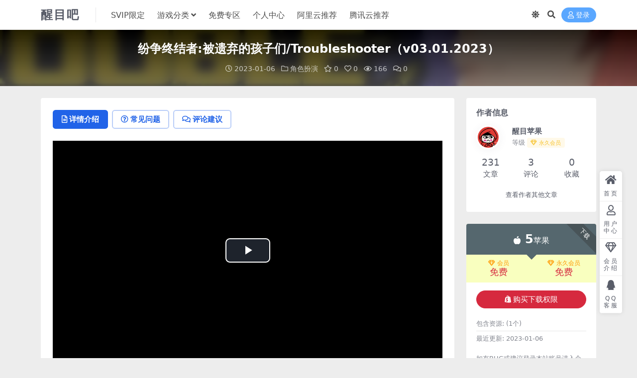

--- FILE ---
content_type: text/html; charset=UTF-8
request_url: https://www.tlapple.com/476.html
body_size: 14546
content:
<!DOCTYPE html>
<html lang="zh-Hans" data-bs-theme="light">
<head>
	<meta http-equiv="Content-Type" content="text/html; charset=UTF-8">
	<meta name="viewport" content="width=device-width, initial-scale=1">
	<link rel="profile" href="https://gmpg.org/xfn/11">
	<title>纷争终结者:被遗弃的孩子们/Troubleshooter（v03.01.2023）_醒目吧</title>
<meta name='robots' content='max-image-preview:large' />
<meta name="keywords" content="纷争终结者:被遗弃的孩子们,角色扮演,">
<meta name="description" content="&nbsp; Troubleshooter是一款SRPG游戏。游戏的背景是一座缥缈的自由之城——巴赫拉。你将扮演阿尔伯斯，和同事们携手解决城里各种各样的犯罪案件。在传统回合制游戏的基础上，它把策略性和人物养成要素加以融合，给你带来一种全新的">
<link href="https://www.tlapple.com/wp-content/themes/ripro-v2/assets/img/favicon.png" rel="icon">
<style id='wp-img-auto-sizes-contain-inline-css'>
img:is([sizes=auto i],[sizes^="auto," i]){contain-intrinsic-size:3000px 1500px}
/*# sourceURL=wp-img-auto-sizes-contain-inline-css */
</style>
<link rel='stylesheet' id='smartideo_css-css' href='https://www.tlapple.com/wp-content/plugins/smartideo/static/smartideo.css?ver=2.8.1' media='screen' />
<link rel='stylesheet' id='csf-fa5-css' href='https://www.tlapple.com/wp-content/themes/ripro-v5/assets/css/font-awesome/css/all.min.css?ver=5.15.4' media='all' />
<link rel='stylesheet' id='csf-fa5-v4-shims-css' href='https://www.tlapple.com/wp-content/themes/ripro-v5/assets/css/font-awesome/css/v4-shims.min.css?ver=5.15.4' media='all' />
<link rel='stylesheet' id='main-css' href='https://www.tlapple.com/wp-content/themes/ripro-v5/assets/css/main.min.css?ver=9.4' media='all' />
<link rel='stylesheet' id='video-css-css' href='https://www.tlapple.com/wp-content/themes/ripro-v5/assets/css/video-js/video-js.min.css?ver=8.0.4' media='all' />
<script src="https://www.tlapple.com/wp-content/themes/ripro-v5/assets/js/jquery.min.js?ver=3.6.0" id="jquery-js"></script>
<link rel="canonical" href="https://www.tlapple.com/476.html" />
<link rel='shortlink' href='https://www.tlapple.com/?p=476' />
<meta name="generator" content="Site Kit by Google 1.166.0" /><style type="text/css">.heading{width:5苹果;}.heading{width:0.N折;}.heading{width:0个;}</style><style id='wp-block-heading-inline-css'>
h1:where(.wp-block-heading).has-background,h2:where(.wp-block-heading).has-background,h3:where(.wp-block-heading).has-background,h4:where(.wp-block-heading).has-background,h5:where(.wp-block-heading).has-background,h6:where(.wp-block-heading).has-background{padding:1.25em 2.375em}h1.has-text-align-left[style*=writing-mode]:where([style*=vertical-lr]),h1.has-text-align-right[style*=writing-mode]:where([style*=vertical-rl]),h2.has-text-align-left[style*=writing-mode]:where([style*=vertical-lr]),h2.has-text-align-right[style*=writing-mode]:where([style*=vertical-rl]),h3.has-text-align-left[style*=writing-mode]:where([style*=vertical-lr]),h3.has-text-align-right[style*=writing-mode]:where([style*=vertical-rl]),h4.has-text-align-left[style*=writing-mode]:where([style*=vertical-lr]),h4.has-text-align-right[style*=writing-mode]:where([style*=vertical-rl]),h5.has-text-align-left[style*=writing-mode]:where([style*=vertical-lr]),h5.has-text-align-right[style*=writing-mode]:where([style*=vertical-rl]),h6.has-text-align-left[style*=writing-mode]:where([style*=vertical-lr]),h6.has-text-align-right[style*=writing-mode]:where([style*=vertical-rl]){rotate:180deg}
/*# sourceURL=https://www.tlapple.com/wp-includes/blocks/heading/style.min.css */
</style>
<style id='wp-block-latest-comments-inline-css'>
ol.wp-block-latest-comments{box-sizing:border-box;margin-left:0}:where(.wp-block-latest-comments:not([style*=line-height] .wp-block-latest-comments__comment)){line-height:1.1}:where(.wp-block-latest-comments:not([style*=line-height] .wp-block-latest-comments__comment-excerpt p)){line-height:1.8}.has-dates :where(.wp-block-latest-comments:not([style*=line-height])),.has-excerpts :where(.wp-block-latest-comments:not([style*=line-height])){line-height:1.5}.wp-block-latest-comments .wp-block-latest-comments{padding-left:0}.wp-block-latest-comments__comment{list-style:none;margin-bottom:1em}.has-avatars .wp-block-latest-comments__comment{list-style:none;min-height:2.25em}.has-avatars .wp-block-latest-comments__comment .wp-block-latest-comments__comment-excerpt,.has-avatars .wp-block-latest-comments__comment .wp-block-latest-comments__comment-meta{margin-left:3.25em}.wp-block-latest-comments__comment-excerpt p{font-size:.875em;margin:.36em 0 1.4em}.wp-block-latest-comments__comment-date{display:block;font-size:.75em}.wp-block-latest-comments .avatar,.wp-block-latest-comments__comment-avatar{border-radius:1.5em;display:block;float:left;height:2.5em;margin-right:.75em;width:2.5em}.wp-block-latest-comments[class*=-font-size] a,.wp-block-latest-comments[style*=font-size] a{font-size:inherit}
/*# sourceURL=https://www.tlapple.com/wp-includes/blocks/latest-comments/style.min.css */
</style>
<style id='wp-block-latest-posts-inline-css'>
.wp-block-latest-posts{box-sizing:border-box}.wp-block-latest-posts.alignleft{margin-right:2em}.wp-block-latest-posts.alignright{margin-left:2em}.wp-block-latest-posts.wp-block-latest-posts__list{list-style:none}.wp-block-latest-posts.wp-block-latest-posts__list li{clear:both;overflow-wrap:break-word}.wp-block-latest-posts.is-grid{display:flex;flex-wrap:wrap}.wp-block-latest-posts.is-grid li{margin:0 1.25em 1.25em 0;width:100%}@media (min-width:600px){.wp-block-latest-posts.columns-2 li{width:calc(50% - .625em)}.wp-block-latest-posts.columns-2 li:nth-child(2n){margin-right:0}.wp-block-latest-posts.columns-3 li{width:calc(33.33333% - .83333em)}.wp-block-latest-posts.columns-3 li:nth-child(3n){margin-right:0}.wp-block-latest-posts.columns-4 li{width:calc(25% - .9375em)}.wp-block-latest-posts.columns-4 li:nth-child(4n){margin-right:0}.wp-block-latest-posts.columns-5 li{width:calc(20% - 1em)}.wp-block-latest-posts.columns-5 li:nth-child(5n){margin-right:0}.wp-block-latest-posts.columns-6 li{width:calc(16.66667% - 1.04167em)}.wp-block-latest-posts.columns-6 li:nth-child(6n){margin-right:0}}:root :where(.wp-block-latest-posts.is-grid){padding:0}:root :where(.wp-block-latest-posts.wp-block-latest-posts__list){padding-left:0}.wp-block-latest-posts__post-author,.wp-block-latest-posts__post-date{display:block;font-size:.8125em}.wp-block-latest-posts__post-excerpt,.wp-block-latest-posts__post-full-content{margin-bottom:1em;margin-top:.5em}.wp-block-latest-posts__featured-image a{display:inline-block}.wp-block-latest-posts__featured-image img{height:auto;max-width:100%;width:auto}.wp-block-latest-posts__featured-image.alignleft{float:left;margin-right:1em}.wp-block-latest-posts__featured-image.alignright{float:right;margin-left:1em}.wp-block-latest-posts__featured-image.aligncenter{margin-bottom:1em;text-align:center}
/*# sourceURL=https://www.tlapple.com/wp-includes/blocks/latest-posts/style.min.css */
</style>
<style id='wp-block-group-inline-css'>
.wp-block-group{box-sizing:border-box}:where(.wp-block-group.wp-block-group-is-layout-constrained){position:relative}
/*# sourceURL=https://www.tlapple.com/wp-includes/blocks/group/style.min.css */
</style>
</head>

<body class="wp-singular post-template-default single single-post postid-476 single-format-standard wp-theme-ripro-v5">


<header class="site-header">

    <div class="container"> <!-- container-fluid px-lg-5 -->
	    <div class="navbar">
	      <!-- logo -->
	      <div class="logo-wrapper">
<a rel="nofollow noopener noreferrer" href="https://www.tlapple.com/"><span class="logo text">醒目吧</span></a></div>

	      <div class="sep"></div>
	      
	      <nav class="main-menu d-none d-lg-block">
	        <ul id="header-navbar" class="nav-list"><li class="menu-item"><a href="https://www.tlapple.com/svipxd">SVIP限定</a></li>
<li class="menu-item menu-item-has-children"><a href="https://www.tlapple.com/yxfl">游戏分类</a>
<ul class="sub-menu">
	<li class="menu-item"><a href="https://www.tlapple.com/yxfl/dzyx">动作游戏</a></li>
	<li class="menu-item"><a href="https://www.tlapple.com/yxfl/sjyx">射击游戏</a></li>
	<li class="menu-item"><a href="https://www.tlapple.com/yxfl/dmsj">弹幕射击</a></li>
	<li class="menu-item"><a href="https://www.tlapple.com/yxfl/tyjj">体育竞技</a></li>
	<li class="menu-item"><a href="https://www.tlapple.com/yxfl/ktka">卡通可爱</a></li>
	<li class="menu-item"><a href="https://www.tlapple.com/yxfl/scmx">生存冒险</a></li>
	<li class="menu-item"><a href="https://www.tlapple.com/yxfl/ylyx">音乐游戏</a></li>
	<li class="menu-item"><a href="https://www.tlapple.com/yxfl/clyx">策略游戏</a></li>
	<li class="menu-item"><a href="https://www.tlapple.com/yxfl/xxyz">休闲益智</a></li>
	<li class="menu-item"><a href="https://www.tlapple.com/yxfl/dzmx">动作冒险</a></li>
	<li class="menu-item"><a href="https://www.tlapple.com/yxfl/kbmx">恐怖冒险</a></li>
	<li class="menu-item"><a href="https://www.tlapple.com/yxfl/wzyx">文字游戏</a></li>
	<li class="menu-item"><a href="https://www.tlapple.com/yxfl/mxjm">冒险解谜</a></li>
	<li class="menu-item"><a href="https://www.tlapple.com/yxfl/scjj">赛车竞技</a></li>
	<li class="menu-item"><a href="https://www.tlapple.com/yxfl/mnjy">模拟经营</a></li>
	<li class="menu-item"><a href="https://www.tlapple.com/yxfl/jszl">即时战略</a></li>
	<li class="menu-item"><a href="https://www.tlapple.com/yxfl/jsby">角色扮演</a></li>
	<li class="menu-item"><a href="https://www.tlapple.com/yxfl/gdyx">格斗游戏</a></li>
</ul>
</li>
<li class="menu-item"><a href="https://www.tlapple.com/mfzq">免费专区</a></li>
<li class="menu-item"><a href="https://www.tlapple.com/user">个人中心</a></li>
<li class="menu-item"><a href="https://www.aliyun.com/daily-act/ecs/activity_selection?userCode=740jxa1d">阿里云推荐</a></li>
<li class="menu-item"><a href="https://cloud.tencent.com/act/cps/redirect?redirect=2446&#038;cps_key=3cdbab63dea5b5f22c54f7097c384a56&#038;from=console">腾讯云推荐</a></li>
</ul>	      </nav>
	      
	      <div class="actions">
	        

	<span class="action-btn toggle-color" rel="nofollow noopener noreferrer">
		<span title="亮色模式" data-mod="light" class=" show"><i class="fas fa-sun"></i></span>
		<span title="深色模式" data-mod="dark" class=""><i class="fas fa-moon"></i></span>
	</span>

	<span class="action-btn toggle-search" rel="nofollow noopener noreferrer" title="站内搜索"><i class="fas fa-search"></i></span>




	<a class="action-btn login-btn btn-sm btn" rel="nofollow noopener noreferrer" href="https://www.tlapple.com/login?redirect_to=https%3A%2F%2Fwww.tlapple.com%2F476.html"><i class="far fa-user me-1"></i>登录</a>


	        <div class="burger d-flex d-lg-none"><i class="fas fa-bars"></i></div>
	      </div>

	      	      <div class="navbar-search">
<div class="search-form">
    <form method="get" action="https://www.tlapple.com/">
                    <div class="search-select">
                <select  name='cat' id='cat-search-select-7' class='form-select'>
	<option value=''>全站</option>
	<option class="level-0" value="7">免费专区</option>
	<option class="level-0" value="6">游戏分类</option>
	<option class="level-0" value="5">SVIP限定</option>
	<option class="level-0" value="1">未分类</option>
</select>
            </div>
        
        <div class="search-fields">
          <input type="text" class="" placeholder="输入关键词 回车..." autocomplete="off" value="" name="s" required="required">
          <button title="点击搜索" type="submit"><i class="fas fa-search"></i></button>
      </div>
  </form>
</div>
</div>
		  	      
	    </div>
    </div>

</header>

<div class="header-gap"></div>


<!-- **************** MAIN CONTENT START **************** -->
<main>
	


<div class="archive-hero post-hero text-center">
    <div class="archive-hero-bg lazy" data-bg="https://www.tlapple.com/wp-content/uploads/2023/01/1672968344-099fb995346f31c-300x200.jpg"></div>
    <div class="container py-3 py-md-4">
    	<div class="article-header mb-0">
			<h1 class="post-title mb-2 mb-lg-3">纷争终结者:被遗弃的孩子们/Troubleshooter（v03.01.2023）</h1>			<div class="article-meta">
					<span class="meta-date"><i class="far fa-clock me-1"></i>2023-01-06</span>

	<span class="meta-cat-dot"><i class="far fa-folder me-1"></i><a href="https://www.tlapple.com/yxfl/jsby">角色扮演</a></span>

	<span class="meta-fav d-none d-md-inline-block"><i class="far fa-star me-1"></i>0</span>

	<span class="meta-likes d-none d-md-inline-block"><i class="far fa-heart me-1"></i>0</span>

	<span class="meta-views"><i class="far fa-eye me-1"></i>166</span>

	<span class="meta-comment"><a href="https://www.tlapple.com/476.html#comments"><i class="far fa-comments me-1"></i>0</a></span>


	<span class="meta-edit"></span></span>
			</div>
		</div>
    </div>
</div>

<div class="container mt-2 mt-sm-4">
	<div class="row g-2 g-md-3 g-lg-4">

		<div class="content-wrapper col-md-12 col-lg-9" data-sticky-content>
			<div class="card">

				
				
				
				

<div class="single-content-nav">
  <ul class="nav nav-pills" id="pills-tab" role="tablist">

    <li class="nav-item" role="presentation">
      <a class="nav-link active" id="pills-details-tab" data-toggle="pill" href="#pills-details" role="tab" aria-controls="pills-details" aria-selected="true"><i class="far fa-file-alt me-1"></i>详情介绍</a>
    </li>

        <li class="nav-item" role="presentation">
      <a class="nav-link" id="pills-faq-tab" data-toggle="pill" href="#pills-faq" role="tab" aria-controls="pills-faq" aria-selected="false"><i class="far fa-question-circle me-1"></i>常见问题</a>
    </li>
    
        <li class="nav-item" role="presentation">
      <a class="nav-link" id="pills-comments-tab" data-toggle="pill" href="#pills-comments" role="tab" aria-controls="pills-comments" aria-selected="false"><i class="fa fa-comments-o me-1"></i>评论建议</a>
    </li>
        
  </ul>
</div>


<div class="tab-content" id="pills-tabContent">
	<div class="tab-pane fade show active" id="pills-details" role="tabpanel" aria-labelledby="pills-details-tab">
		
		<article class="post-content post-476 post type-post status-publish format-standard has-post-thumbnail hentry category-jsby tag-245" >
			
<div class="ri-video-shortcode">
	<video class="video-js vjs-16-9"  controls data-setup="{}" oncontextmenu="return false;">
		<source src="https://media.st.dl.eccdnx.com/steam/apps/256704850/movie480.webm?t=1514697825" type="">
	</video>
	<div class="video-js-logo"><img decoding="async" src=""></div>
</div>


<p>&nbsp;</p>
<p>Troubleshooter是一款SRPG游戏。游戏的背景是一座缥缈的自由之城——巴赫拉。你将扮演阿尔伯斯，和同事们携手解决城里各种各样的犯罪案件。在传统回合制游戏的基础上，它把策略性和人物养成要素加以融合，给你带来一种全新的游戏体验<br />
<a href="https://media.st.dl.pinyuncloud.com/steamcommunity/public/images/clans/31614849/2484101463a5b4fe947ad885b7b589734f68f87b_400x225.jpg"><img decoding="async" src="https://media.st.dl.pinyuncloud.com/steamcommunity/public/images/clans/31614849/2484101463a5b4fe947ad885b7b589734f68f87b_400x225.jpg" alt="" /></a><br />
纷争终结者: 被遗弃的孩子们以回合战棋的 SRPG游戏，纷争终结者的背景下进行的第一个故事。<br />
<a href="https://media.st.dl.eccdnx.com/steam/apps/470310/header.jpg?t=1580378875"><img decoding="async" src="https://media.st.dl.eccdnx.com/steam/apps/470310/header.jpg?t=1580378875" alt="" /></a></p>
<p>名称: 纷争终结者: 被遗弃的孩子们<br />
类型: 休闲, 独立, 角色扮演, 策略<br />
开发商: Dandylion<br />
发行商: Dandylion<br />
系列: TROUBLESHOOTER<br />
发行日期: 2020年4月23日<br />
最低配置:<br />
操作系统: 64-bit Windows 7 SP 1, Windows 8.1, Windows 10<br />
处理器: Intel Core i3 3220 @ 3.3 GHz, AMD FX 4300 @ 3.8 GHz or higher<br />
内存: 8 GB RAM<br />
显卡: NVIDIA Geforce GTX 650 with 1 GB VRAM or AMD Radeon HD 7750 with 1 GB VRAM or better<br />
DirectX 版本: 11<br />
存储空间: 需要 6 GB 可用空间</p>
<p><a href="https://media.st.dl.eccdnx.com/steam/apps/470310/ss_6cea17d8b7f3dac234e1c6eeb67f17e236f15220.1920x1080.jpg?t=1580378875"><img decoding="async" src="https://media.st.dl.eccdnx.com/steam/apps/470310/ss_6cea17d8b7f3dac234e1c6eeb67f17e236f15220.1920x1080.jpg?t=1580378875" alt="" /></a><br />
<a href="https://media.st.dl.eccdnx.com/steam/apps/470310/ss_1500633504474b975f5687ee50909540fea775a5.1920x1080.jpg?t=1580378875"><img decoding="async" src="https://media.st.dl.eccdnx.com/steam/apps/470310/ss_1500633504474b975f5687ee50909540fea775a5.1920x1080.jpg?t=1580378875" alt="" /></a><br />
<a href="https://media.st.dl.eccdnx.com/steam/apps/470310/ss_5baac199abb3bcf3422d09af12e0c0b33f6a3b8d.1920x1080.jpg?t=1580378875"><img decoding="async" src="https://media.st.dl.eccdnx.com/steam/apps/470310/ss_5baac199abb3bcf3422d09af12e0c0b33f6a3b8d.1920x1080.jpg?t=1580378875" alt="" /></a><br />
<a href="https://media.st.dl.eccdnx.com/steam/apps/470310/ss_e229454d8dafd500ca1a545918923a4fec3aeca0.1920x1080.jpg?t=1580378875"><img decoding="async" src="https://media.st.dl.eccdnx.com/steam/apps/470310/ss_e229454d8dafd500ca1a545918923a4fec3aeca0.1920x1080.jpg?t=1580378875" alt="" /></a></p>

			<div class="entry-copyright">
	<i class="fas fa-info-circle me-1"></i>声明:本站所有游戏来源于互联网!若侵犯到您的权益,请联系站长,我们将及时处理。 若您需要使用非免费的软件或服务,请购买正版授权并合法使用。</div>
		</article>

		
		
<div class="entry-tags">
	<i class="fas fa-tags me-1"></i>
			<a href="https://www.tlapple.com/tag/%e7%ba%b7%e4%ba%89%e7%bb%88%e7%bb%93%e8%80%85%e8%a2%ab%e9%81%97%e5%bc%83%e7%9a%84%e5%ad%a9%e5%ad%90%e4%bb%ac" rel="tag">纷争终结者:被遗弃的孩子们</a>
	</div>
		
<div class="entry-social">

	<div class="row mt-2 mt-lg-3">
		
		<div class="col">
						<a class="share-author" href="https://www.tlapple.com/author/0a5236afccc55ee9">
				<div class="avatar me-1"><img class="avatar-img rounded-circle border border-white border-3 shadow" src="//www.tlapple.com/wp-content/uploads/1234/01/1670344963-bb9d68cb6ba135e.png" alt="">
				</div>醒目苹果            </a>
            		</div>

		<div class="col-auto">
			
						<a class="btn btn-sm btn-info-soft post-share-btn" href="javascript:void(0);"><i class="fas fa-share-alt me-1"></i>分享</a>
			
						<a class="btn btn-sm btn-success-soft post-fav-btn" href="javascript:void(0);" data-is="1"><i class="far fa-star me-1"></i></i>收藏</a>
			
						<a class="btn btn-sm btn-danger-soft post-like-btn" href="javascript:void(0);" data-text="已点赞"><i class="far fa-heart me-1"></i>点赞(<span class="count">0</span>)</a>
			
		</div>
	</div>

</div>	</div>


		<div class="tab-pane fade" id="pills-faq" role="tabpanel" aria-labelledby="pills-faq-tab">
	
	    <ol class="list-group list-group-numbered">
		  		  	<li class="list-group-item list-group-item-info d-flex justify-content-between align-items-start">
			    <div class="ms-2 me-auto">
			      <div class="fw-bold">免费下载或者VIP会员资源能否直接商用？</div>
			      <div class="text-muted">本站所有资源版权均属于原作者所有，这里所提供资源均只能用于参考学习用，请勿直接商用。若由于商用引起版权纠纷，一切责任均由使用者承担。更多说明请参考 VIP介绍。</div>
			    </div>
			</li>
	    		  	<li class="list-group-item list-group-item-info d-flex justify-content-between align-items-start">
			    <div class="ms-2 me-auto">
			      <div class="fw-bold">提示下载完但解压或打开不了？</div>
			      <div class="text-muted">最常见的情况是下载不完整: 可对比下载完压缩包的与网盘上的容量，若小于网盘提示的容量则是这个原因。这是浏览器下载的bug，建议用百度网盘软件或迅雷下载。 若排除这种情况，可在对应资源底部留言，或联络我们。</div>
			    </div>
			</li>
	    		  	<li class="list-group-item list-group-item-info d-flex justify-content-between align-items-start">
			    <div class="ms-2 me-auto">
			      <div class="fw-bold">找不到素材资源介绍文章里的示例图片？</div>
			      <div class="text-muted">对于会员专享、整站源码、程序插件、网站模板、网页模版等类型的素材，文章内用于介绍的图片通常并不包含在对应可供下载素材包内。这些相关商业图片需另外购买，且本站不负责(也没有办法)找到出处。 同样地一些字体文件也是这种情况，但部分素材会在素材包内有一份字体下载链接清单。</div>
			    </div>
			</li>
	    		  	<li class="list-group-item list-group-item-info d-flex justify-content-between align-items-start">
			    <div class="ms-2 me-auto">
			      <div class="fw-bold">付款后无法显示下载地址或者无法查看内容？</div>
			      <div class="text-muted">如果您已经成功付款但是网站没有弹出成功提示，请联系站长提供付款信息为您处理</div>
			    </div>
			</li>
	    		  	<li class="list-group-item list-group-item-info d-flex justify-content-between align-items-start">
			    <div class="ms-2 me-auto">
			      <div class="fw-bold">购买该资源后，可以退款吗？</div>
			      <div class="text-muted">源码素材属于虚拟商品，具有可复制性，可传播性，一旦授予，不接受任何形式的退款、换货要求。请您在购买获取之前确认好 是您所需要的资源</div>
			    </div>
			</li>
	    		</ol>

	</div>
	
		<div class="tab-pane fade" id="pills-comments" role="tabpanel" aria-labelledby="pills-comments-tab">
	
<div id="comments" class="entry-comments">
	

	<h2 class="comments-title"><i class="fas fa-comment-dots me-1"></i>评论(0)</h2>

		<div id="respond" class="comment-respond">
		<h3 id="reply-title" class="comment-reply-title">提示：请文明发言 <small><a rel="nofollow" id="cancel-comment-reply-link" href="/476.html#respond" style="display:none;">取消回复</a></small></h3><div class="d-flex align-content-center justify-content-center"><a rel="nofollow noopener noreferrer" href="https://www.tlapple.com/login?redirect_to=https%3A%2F%2Fwww.tlapple.com%2F476.html" class="login-btn btn btn-sm btn-dark px-4 rounded-pill mb-5"><i class="far fa-user me-1"></i>登录后评论</a></div>	</div><!-- #respond -->
	


	

</div>
	</div>
	
</div>


			</div>
			
			

<div class="entry-navigation">
    <div class="row g-3">
                <div class="col-lg-6 col-12">
            <a class="entry-page-prev" href="https://www.tlapple.com/473.html" title="东方平野孤鸿-鸿野至宝版（Build.10253307-奇观）">
                <div class="entry-page-icon"><i class="fas fa-arrow-left"></i></div>
                <div class="entry-page-info">
                    <span class="d-block rnav">上一篇</span>
                    <div class="title">东方平野孤鸿-鸿野至宝版（Build.10253307-奇观）</div>
                </div>
            </a>
        </div>
                        <div class="col-lg-6 col-12">
            <a class="entry-page-next" href="https://www.tlapple.com/479.html" title="原神3.4版本前瞻特兑换码">
                <div class="entry-page-info">
                    <span class="d-block rnav">下一篇</span>
                    <div class="title">原神3.4版本前瞻特兑换码</div>
                </div>
                <div class="entry-page-icon"><i class="fas fa-arrow-right"></i></div>
            </a>
        </div>
            </div>
</div>			
			
<div class="related-posts">
   <h2 class="related-posts-title"><i class="fab fa-hive me-1"></i>相关文章</h2>
   <div class="row g-2 g-md-3 row-cols-2 row-cols-md-3 row-cols-lg-4">
    

	<div class="col">
		<article class="post-item item-grid">

			<div class="tips-badge position-absolute top-0 start-0 z-1 m-2">
				
								<div class="badge bg-warning bg-opacity-75">VIP</div>
				
			</div>
			

<div class="entry-media ratio ratio-3x2">
	<a target="_blank" class="media-img lazy bg-cover bg-center" href="https://www.tlapple.com/348.html" title="最终幻想7：核心危机/Crisis Core – Final Fantasy VII" data-bg="https://www.tlapple.com/wp-content/uploads/2022/12/1671206660-099fb995346f31c-300x200.jpg">

		
		<!-- 音视频缩略图 -->
		
	</a>
</div>			<div class="entry-wrapper">
									<div class="entry-cat-dot"><a href="https://www.tlapple.com/yxfl/jsby">角色扮演</a></div>
				
				<h2 class="entry-title">
					<a target="_blank" href="https://www.tlapple.com/348.html" title="最终幻想7：核心危机/Crisis Core – Final Fantasy VII">最终幻想7：核心危机/Crisis Core – Final Fantasy VII</a>
				</h2>

									<div class="entry-desc">讲述《FINAL FANTASY VII》前传故事的《CRISIS CORE -...</div>
				
				
<div class="entry-meta">

		<span class="meta-date"><i class="far fa-clock me-1"></i><time class="pub-date" datetime="2022-12-17T00:05:08+08:00">3 年前</time></span>
	
		<span class="meta-likes d-none d-md-inline-block"><i class="far fa-heart me-1"></i>0</span>
	
		<span class="meta-fav d-none d-md-inline-block"><i class="far fa-star me-1"></i>0</span>
	
		<span class="meta-views"><i class="far fa-eye me-1"></i>75</span>
	
		<span class="meta-price"><i class="fas fa-apple-alt me-1"></i>7</span>
	
</div>			</div>
		</article>
	</div>



	<div class="col">
		<article class="post-item item-grid">

			<div class="tips-badge position-absolute top-0 start-0 z-1 m-2">
				
								<div class="badge bg-warning bg-opacity-75">VIP</div>
				
			</div>
			

<div class="entry-media ratio ratio-3x2">
	<a target="_blank" class="media-img lazy bg-cover bg-center" href="https://www.tlapple.com/396.html" title="探索者：生存/The Seekers Survival" data-bg="https://www.tlapple.com/wp-content/uploads/2022/12/1671673528-099fb995346f31c-300x200.jpg">

		
		<!-- 音视频缩略图 -->
		
	</a>
</div>			<div class="entry-wrapper">
									<div class="entry-cat-dot"><a href="https://www.tlapple.com/yxfl/jsby">角色扮演</a></div>
				
				<h2 class="entry-title">
					<a target="_blank" href="https://www.tlapple.com/396.html" title="探索者：生存/The Seekers Survival">探索者：生存/The Seekers Survival</a>
				</h2>

									<div class="entry-desc">在一次飞机失事后，你是唯一的幸存者。你很快就会发现，你在一个偏远的地方，被未知的...</div>
				
				
<div class="entry-meta">

		<span class="meta-date"><i class="far fa-clock me-1"></i><time class="pub-date" datetime="2022-12-22T09:46:19+08:00">3 年前</time></span>
	
		<span class="meta-likes d-none d-md-inline-block"><i class="far fa-heart me-1"></i>0</span>
	
		<span class="meta-fav d-none d-md-inline-block"><i class="far fa-star me-1"></i>0</span>
	
		<span class="meta-views"><i class="far fa-eye me-1"></i>90</span>
	
		<span class="meta-price"><i class="fas fa-apple-alt me-1"></i>6</span>
	
</div>			</div>
		</article>
	</div>



	<div class="col">
		<article class="post-item item-grid">

			<div class="tips-badge position-absolute top-0 start-0 z-1 m-2">
				
								<div class="badge bg-warning bg-opacity-75">VIP</div>
				
			</div>
			

<div class="entry-media ratio ratio-3x2">
	<a target="_blank" class="media-img lazy bg-cover bg-center" href="https://www.tlapple.com/384.html" title="帕斯卡契约：终极版/Pascals Wager: Definitive Edition（v1.5.4 —皇座之舞）" data-bg="https://www.tlapple.com/wp-content/uploads/2022/12/1671606276-099fb995346f31c-300x200.jpg">

		
		<!-- 音视频缩略图 -->
		
	</a>
</div>			<div class="entry-wrapper">
									<div class="entry-cat-dot"><a href="https://www.tlapple.com/yxfl/jsby">角色扮演</a></div>
				
				<h2 class="entry-title">
					<a target="_blank" href="https://www.tlapple.com/384.html" title="帕斯卡契约：终极版/Pascals Wager: Definitive Edition（v1.5.4 —皇座之舞）">帕斯卡契约：终极版/Pascals Wager: Definitive Edition（v1.5.4 —皇座之舞）</a>
				</h2>

									<div class="entry-desc">在《帕斯卡契约：终极版》这款极富挑战性的动作角色扮演游戏中，以先驱者的身份踏入被...</div>
				
				
<div class="entry-meta">

		<span class="meta-date"><i class="far fa-clock me-1"></i><time class="pub-date" datetime="2022-12-21T15:05:35+08:00">3 年前</time></span>
	
		<span class="meta-likes d-none d-md-inline-block"><i class="far fa-heart me-1"></i>0</span>
	
		<span class="meta-fav d-none d-md-inline-block"><i class="far fa-star me-1"></i>0</span>
	
		<span class="meta-views"><i class="far fa-eye me-1"></i>90</span>
	
		<span class="meta-price"><i class="fas fa-apple-alt me-1"></i>5</span>
	
</div>			</div>
		</article>
	</div>

    </div>
</div>

			
		</div>

		<div class="sidebar-wrapper col-md-12 col-lg-3 h-100" data-sticky>
			<div class="sidebar">
				<div id="ri_sidebar_author_widget-2" class="widget sidebar-author-info">

<h5 class="widget-title">作者信息</h5>



<div class="author-header">
  <div class="row align-items-center">
    <div class="col-auto">
      <!-- Avatar -->
      <div class="avatar">
        <img class="lazy avatar-img rounded-circle border border-white border-3 shadow" data-src="//www.tlapple.com/wp-content/uploads/1234/01/1670344963-bb9d68cb6ba135e.png">
      </div>

    </div>
    <div class="col">
      <span class="d-block h6 fw-bold mb-1">醒目苹果</span>
      <small class="d-block text-muted">等级<span title="9999-09-09到期" class="badge bg-warning text-warning bg-opacity-10 ms-1 mb-0"><i class="far fa-gem me-1"></i>永久会员</span></small>
    </div>
  </div>
</div>

<div class="author-body">
  <div class="row">
    <div class="col-4 text-center">
      <span class="h5 mb-0">231</span>
      <span class="d-block text-sm">文章</span>
    </div>
    <div class="col-4 text-center">
      <span class="h5 mb-0">3</span>
      <span class="d-block text-sm"></i>评论</span>
    </div>
    <div class="col-4 text-center">
      <span class="h5 mb-0">0</span>
      <span class="d-block text-sm">收藏</span>
    </div>
  </div>
</div>

<div class="author-footer">
  <div class="text-center">
    <a href="https://www.tlapple.com/author/0a5236afccc55ee9" class="btn btn-sm px-0 btn-link">查看作者其他文章</a>
  </div>
</div></div><div id="ri_post_pay_widget-5" class="widget post-buy-widget">

<div class="ri-down-warp" data-resize="bottom">
    <span class="down-msg">下载</span>
            <div class="down-buy-warp">
                    <!-- <div class="buy-title"><i class="fas fa-lock me-1"></i></i></div> -->


            <div class="buy-box">
                
                <div class="prices-desc">
                    <div class="prices-default">
                        <i class="fas fas fa-apple-alt me-1"></i>
                        <span>5</span>苹果                    </div>
                </div> 

                <div class="prices-rate">

                    
                    <!-- <a class="vip-rete-tips" href="" rel="nofollow noopener noreferrer" target="_blank"><i class="far fa-gem me-1"></i>VIP折扣</a> -->

                    <ul class="prices-ul">
                        
                    <li class="price-item vip"><a class="vip-rete-name" href="https://www.tlapple.com/vip-prices" rel="nofollow noopener noreferrer" target="_blank"><i class="far fa-gem me-1"></i>会员</a><span>免费</span></li><li class="price-item boosvip"><a class="vip-rete-name" href="https://www.tlapple.com/vip-prices" rel="nofollow noopener noreferrer" target="_blank"><i class="far fa-gem me-1"></i>永久会员</a><span>免费</span></li>                    </ul>
                </div> 
            </div>


            <div class="buy-btns">
                            <button class="btn btn-danger w-100 rounded-pill js-pay-action" data-id="476" data-type="1" data-info=""><i class="fab fa-shopify me-1"></i>购买下载权限</button>
                        </div>


                    
        </div>

    

    <div class="down-buy-info">

        
        
                    <ul class="list-group list-group-flush mt-3">
                            <li class="small text-muted list-group-item bg-white"><span>包含资源: </span> <span>(1个)</span></li>
                            <li class="small text-muted list-group-item bg-white"><span>最近更新: </span> <span>2023-01-06</span></li>
                        </ul>
        
                <p class="text-muted mb-0 mt-3 small">如有BUG或建议登录本站账号进入个人中心提交工单。</p>
            </div> 

</div>



</div><div id="ri_sidebar_ranking_widget-3" class="widget sidebar-ranking-list">
<h5 class="widget-title">排行榜展示</h5>

<div class="row g-3 row-cols-1">
        <div class="col">
        <article class="ranking-item">
          <span class="ranking-num badge bg-primary bg-opacity-50">1</span>
          <h3 class="ranking-title">
            <a target="_blank" href="https://www.tlapple.com/571.html" title="捉妖物语2（完整版-Build.10366332-新角色包修复+修复DLC+全DLC-全角色扩展包）">捉妖物语2（完整版-Build.10366332-新角色包修复+修复DLC+全DLC-全角色扩展包）</a>
          </h3>
        </article>
      </div>
          <div class="col">
        <article class="ranking-item">
          <span class="ranking-num badge bg-success bg-opacity-50">2</span>
          <h3 class="ranking-title">
            <a target="_blank" href="https://www.tlapple.com/446.html" title="侠盗猎车手5/GTA5（v1.64纯净版-内置修改器+通关存档）">侠盗猎车手5/GTA5（v1.64纯净版-内置修改器+通关存档）</a>
          </h3>
        </article>
      </div>
          <div class="col">
        <article class="ranking-item">
          <span class="ranking-num badge bg-warning bg-opacity-50">3</span>
          <h3 class="ranking-title">
            <a target="_blank" href="https://www.tlapple.com/655.html" title="魔女湖世界-英雄之旅-正式版/Lake:wnde the witch（1.8.0209.23-新分支结局+集成全DLC）">魔女湖世界-英雄之旅-正式版/Lake:wnde the witch（1.8.0209.23-新分支结局+集成全DLC）</a>
          </h3>
        </article>
      </div>
          <div class="col">
        <article class="ranking-item">
          <span class="ranking-num badge bg-info bg-opacity-50">4</span>
          <h3 class="ranking-title">
            <a target="_blank" href="https://www.tlapple.com/276.html" title="猎天使魔女3+DLC+整合模拟器+金手指">猎天使魔女3+DLC+整合模拟器+金手指</a>
          </h3>
        </article>
      </div>
          <div class="col">
        <article class="ranking-item">
          <span class="ranking-num badge bg-secondary bg-opacity-50">5</span>
          <h3 class="ranking-title">
            <a target="_blank" href="https://www.tlapple.com/498.html" title="秘密派/Secret Pie（-V1.4.0b d1v3-节日DLC新内容场景）">秘密派/Secret Pie（-V1.4.0b d1v3-节日DLC新内容场景）</a>
          </h3>
        </article>
      </div>
          <div class="col">
        <article class="ranking-item">
          <span class="ranking-num badge bg-secondary bg-opacity-50">6</span>
          <h3 class="ranking-title">
            <a target="_blank" href="https://www.tlapple.com/228.html" title="乡村狂想曲（V1.4.301-中文配音更新）">乡村狂想曲（V1.4.301-中文配音更新）</a>
          </h3>
        </article>
      </div>
          <div class="col">
        <article class="ranking-item">
          <span class="ranking-num badge bg-secondary bg-opacity-50">7</span>
          <h3 class="ranking-title">
            <a target="_blank" href="https://www.tlapple.com/504.html" title="乡村狂想曲（V1.4.412-增加新角色+修复-中文配音）">乡村狂想曲（V1.4.412-增加新角色+修复-中文配音）</a>
          </h3>
        </article>
      </div>
          <div class="col">
        <article class="ranking-item">
          <span class="ranking-num badge bg-secondary bg-opacity-50">8</span>
          <h3 class="ranking-title">
            <a target="_blank" href="https://www.tlapple.com/621.html" title="古墓丽影11：暗影/克劳馥版/Shadow of the Tomb Raider（豪华终极版-v1.0.489.0+全DLC）">古墓丽影11：暗影/克劳馥版/Shadow of the Tomb Raider（豪华终极版-v1.0.489.0+全DLC）</a>
          </h3>
        </article>
      </div>
          <div class="col">
        <article class="ranking-item">
          <span class="ranking-num badge bg-secondary bg-opacity-50">9</span>
          <h3 class="ranking-title">
            <a target="_blank" href="https://www.tlapple.com/820.html" title="名媛模拟器（Build.10878841+DLC）">名媛模拟器（Build.10878841+DLC）</a>
          </h3>
        </article>
      </div>
          <div class="col">
        <article class="ranking-item">
          <span class="ranking-num badge bg-secondary bg-opacity-50">10</span>
          <h3 class="ranking-title">
            <a target="_blank" href="https://www.tlapple.com/889.html" title="黑色学院威力加强版（V1.0.167）">黑色学院威力加强版（V1.0.167）</a>
          </h3>
        </article>
      </div>
    </div>

</div><div id="block-3" class="widget widget_block"><div class="wp-block-group"><h2 class="wp-block-heading">近期文章</h2><ul class="wp-block-latest-posts__list wp-block-latest-posts"><li><a class="wp-block-latest-posts__post-title" href="https://www.tlapple.com/1014.html">宝子们，发现个超牛的智能工具 —— 边界 aichat！</a></li>
<li><a class="wp-block-latest-posts__post-title" href="https://www.tlapple.com/1011.html">《空洞骑士丝之歌》实用技巧合集 丝之歌怎么玩</a></li>
<li><a class="wp-block-latest-posts__post-title" href="https://www.tlapple.com/1007.html">恶魔城暗影之王-宿命镜面/CASTLEVANIA: LORDS OF SHADOW -MIRROR OF FATE HD</a></li>
<li><a class="wp-block-latest-posts__post-title" href="https://www.tlapple.com/1004.html">求生之路2/Left 4 Dead 2（更新v2.2.3.3 ）</a></li>
<li><a class="wp-block-latest-posts__post-title" href="https://www.tlapple.com/1000.html">琳：最终之子</a></li>
</ul></div></div><div id="block-4" class="widget widget_block"><div class="wp-block-group"><h2 class="wp-block-heading">近期评论</h2><ol class="wp-block-latest-comments"><li class="wp-block-latest-comments__comment"><article><footer class="wp-block-latest-comments__comment-meta"><a class="wp-block-latest-comments__comment-author" href="https://www.tlapple.com">醒目苹果</a> 发表在 <a class="wp-block-latest-comments__comment-link" href="https://www.tlapple.com/571.html#comment-9">捉妖物语2（完整版-Build.10366332-新角色包修复+修复DLC+全DLC-全角色扩展包）</a></footer></article></li><li class="wp-block-latest-comments__comment"><article><footer class="wp-block-latest-comments__comment-meta"><a class="wp-block-latest-comments__comment-author" href="https://www.tlapple.com/author/6dab054697ca992c">墨染丶雪梅</a> 发表在 <a class="wp-block-latest-comments__comment-link" href="https://www.tlapple.com/571.html#comment-7">捉妖物语2（完整版-Build.10366332-新角色包修复+修复DLC+全DLC-全角色扩展包）</a></footer></article></li><li class="wp-block-latest-comments__comment"><article><footer class="wp-block-latest-comments__comment-meta"><a class="wp-block-latest-comments__comment-author" href="https://www.tlapple.com">醒目苹果</a> 发表在 <a class="wp-block-latest-comments__comment-link" href="https://www.tlapple.com/351.html#comment-6">师父/Sifu（v1.15.5061-数字豪华版）</a></footer></article></li><li class="wp-block-latest-comments__comment"><article><footer class="wp-block-latest-comments__comment-meta"><a class="wp-block-latest-comments__comment-author" href="https://www.tlapple.com/author/5a00816924b81a63">新用户</a> 发表在 <a class="wp-block-latest-comments__comment-link" href="https://www.tlapple.com/351.html#comment-5">师父/Sifu（v1.15.5061-数字豪华版）</a></footer></article></li><li class="wp-block-latest-comments__comment"><article><footer class="wp-block-latest-comments__comment-meta"><a class="wp-block-latest-comments__comment-author" href="https://www.tlapple.com">醒目苹果</a> 发表在 <a class="wp-block-latest-comments__comment-link" href="https://www.tlapple.com/428.html#comment-4">惩戒魅魔（v0.981）</a></footer></article></li></ol></div></div><div id="tag_cloud-5" class="widget widget_tag_cloud"><h5 class="widget-title">标签</h5><div class="tagcloud"><a href="https://www.tlapple.com/tag/age-of-empires-ii-definitive-edition" class="tag-cloud-link tag-link-390 tag-link-position-1" style="font-size: 16.4pt;" aria-label="Age of Empires II Definitive Edition (2 项)">Age of Empires II Definitive Edition</a>
<a href="https://www.tlapple.com/tag/age-of-empires-iv" class="tag-cloud-link tag-link-299 tag-link-position-2" style="font-size: 16.4pt;" aria-label="Age of Empires IV (2 项)">Age of Empires IV</a>
<a href="https://www.tlapple.com/tag/crisis-core-final-fantasy-vii" class="tag-cloud-link tag-link-160 tag-link-position-3" style="font-size: 16.4pt;" aria-label="Crisis Core – Final Fantasy VII (2 项)">Crisis Core – Final Fantasy VII</a>
<a href="https://www.tlapple.com/tag/cyberpunk-2077" class="tag-cloud-link tag-link-80 tag-link-position-4" style="font-size: 16.4pt;" aria-label="Cyberpunk 2077 (2 项)">Cyberpunk 2077</a>
<a href="https://www.tlapple.com/tag/disney-dreamlight-valley" class="tag-cloud-link tag-link-219 tag-link-position-5" style="font-size: 16.4pt;" aria-label="Disney Dreamlight Valley (2 项)">Disney Dreamlight Valley</a>
<a href="https://www.tlapple.com/tag/forza-horizon-5" class="tag-cloud-link tag-link-331 tag-link-position-6" style="font-size: 16.4pt;" aria-label="FORZA HORIZON 5 (2 项)">FORZA HORIZON 5</a>
<a href="https://www.tlapple.com/tag/mahou-arms" class="tag-cloud-link tag-link-72 tag-link-position-7" style="font-size: 16.4pt;" aria-label="Mahou Arms (2 项)">Mahou Arms</a>
<a href="https://www.tlapple.com/tag/minecraft" class="tag-cloud-link tag-link-32 tag-link-position-8" style="font-size: 8pt;" aria-label="Minecraft (1 项)">Minecraft</a>
<a href="https://www.tlapple.com/tag/practice-teacher" class="tag-cloud-link tag-link-279 tag-link-position-9" style="font-size: 16.4pt;" aria-label="Practice Teacher (2 项)">Practice Teacher</a>
<a href="https://www.tlapple.com/tag/son-of-forest" class="tag-cloud-link tag-link-386 tag-link-position-10" style="font-size: 16.4pt;" aria-label="Son of Forest (2 项)">Son of Forest</a>
<a href="https://www.tlapple.com/tag/the-witcher-3-wild-hunt" class="tag-cloud-link tag-link-208 tag-link-position-11" style="font-size: 16.4pt;" aria-label="The Witcher 3: Wild Hunt (2 项)">The Witcher 3: Wild Hunt</a>
<a href="https://www.tlapple.com/tag/wo-long-fallen-dynasty" class="tag-cloud-link tag-link-397 tag-link-position-12" style="font-size: 22pt;" aria-label="Wo Long: Fallen Dynasty (3 项)">Wo Long: Fallen Dynasty</a>
<a href="https://www.tlapple.com/tag/xplane" class="tag-cloud-link tag-link-30 tag-link-position-13" style="font-size: 8pt;" aria-label="XPlane (1 项)">XPlane</a>
<a href="https://www.tlapple.com/tag/yokus-island-express" class="tag-cloud-link tag-link-37 tag-link-position-14" style="font-size: 8pt;" aria-label="Yokus Island Express (1 项)">Yokus Island Express</a>
<a href="https://www.tlapple.com/tag/%e4%b8%93%e4%b8%9a%e6%a8%a1%e6%8b%9f%e9%a3%9e%e8%a1%8c11" class="tag-cloud-link tag-link-29 tag-link-position-15" style="font-size: 8pt;" aria-label="专业模拟飞行11 (1 项)">专业模拟飞行11</a>
<a href="https://www.tlapple.com/tag/%e4%b8%9c%e6%96%b9%e5%b9%b3%e9%87%8e%e5%ad%a4%e9%b8%bf-%e9%b8%bf%e9%87%8e%e8%87%b3%e5%ae%9d%e7%89%88" class="tag-cloud-link tag-link-244 tag-link-position-16" style="font-size: 16.4pt;" aria-label="东方平野孤鸿-鸿野至宝版 (2 项)">东方平野孤鸿-鸿野至宝版</a>
<a href="https://www.tlapple.com/tag/%e4%b8%ad%e5%8c%bb%e6%a8%a1%e6%8b%9f%e5%99%a8" class="tag-cloud-link tag-link-38 tag-link-position-17" style="font-size: 8pt;" aria-label="中医模拟器 (1 项)">中医模拟器</a>
<a href="https://www.tlapple.com/tag/%e4%b9%a1%e6%9d%91%e7%8b%82%e6%83%b3%e6%9b%b2" class="tag-cloud-link tag-link-85 tag-link-position-18" style="font-size: 16.4pt;" aria-label="乡村狂想曲 (2 项)">乡村狂想曲</a>
<a href="https://www.tlapple.com/tag/%e5%8d%a7%e9%be%99%e8%8b%8d%e5%a4%a9%e9%99%a8%e8%90%bd" class="tag-cloud-link tag-link-398 tag-link-position-19" style="font-size: 16.4pt;" aria-label="卧龙苍天陨落 (2 项)">卧龙苍天陨落</a>
<a href="https://www.tlapple.com/tag/%e5%93%86%e5%95%a6a%e6%a2%a6%e7%89%a7%e5%9c%ba%e7%89%a9%e8%af%ad%e8%87%aa%e7%84%b6%e7%8e%8b%e5%9b%bd%e4%b8%8e%e5%92%8c%e4%b9%90%e5%ae%b6%e4%ba%ba" class="tag-cloud-link tag-link-297 tag-link-position-20" style="font-size: 16.4pt;" aria-label="哆啦A梦牧场物语自然王国与和乐家人 (2 项)">哆啦A梦牧场物语自然王国与和乐家人</a>
<a href="https://www.tlapple.com/tag/%e5%9c%a3%e5%a5%b3%e4%b9%8b%e6%ad%8c%e9%9b%b6" class="tag-cloud-link tag-link-40 tag-link-position-21" style="font-size: 8pt;" aria-label="圣女之歌零 (1 项)">圣女之歌零</a>
<a href="https://www.tlapple.com/tag/%e5%a4%a7%e5%af%8c%e7%bf%8111" class="tag-cloud-link tag-link-75 tag-link-position-22" style="font-size: 16.4pt;" aria-label="大富翁11 (2 项)">大富翁11</a>
<a href="https://www.tlapple.com/tag/%e5%a5%a5%e6%97%a5%e4%b8%8e%e9%ac%bc%e7%81%ab%e6%84%8f%e5%bf%97" class="tag-cloud-link tag-link-28 tag-link-position-23" style="font-size: 8pt;" aria-label="奥日与鬼火意志 (1 项)">奥日与鬼火意志</a>
<a href="https://www.tlapple.com/tag/%e5%ae%9e%e4%b9%a0%e7%8f%ad%e4%b8%bb%e4%bb%bb" class="tag-cloud-link tag-link-280 tag-link-position-24" style="font-size: 16.4pt;" aria-label="实习班主任 (2 项)">实习班主任</a>
<a href="https://www.tlapple.com/tag/%e5%b0%a4%e5%ba%93%e7%9a%84%e5%b0%8f%e5%b2%9b%e9%80%9f%e9%80%92" class="tag-cloud-link tag-link-36 tag-link-position-25" style="font-size: 8pt;" aria-label="尤库的小岛速递 (1 项)">尤库的小岛速递</a>
<a href="https://www.tlapple.com/tag/%e5%b8%88%e7%88%b6" class="tag-cloud-link tag-link-165 tag-link-position-26" style="font-size: 16.4pt;" aria-label="师父 (2 项)">师父</a>
<a href="https://www.tlapple.com/tag/%e5%b8%9d%e5%9b%bd%e6%97%b6%e4%bb%a32%ef%bc%9a%e5%86%b3%e5%ae%9a%e7%89%88" class="tag-cloud-link tag-link-391 tag-link-position-27" style="font-size: 16.4pt;" aria-label="帝国时代2：决定版 (2 项)">帝国时代2：决定版</a>
<a href="https://www.tlapple.com/tag/%e5%b8%9d%e5%9b%bd%e6%97%b6%e4%bb%a34" class="tag-cloud-link tag-link-300 tag-link-position-28" style="font-size: 16.4pt;" aria-label="帝国时代4 (2 项)">帝国时代4</a>
<a href="https://www.tlapple.com/tag/%e5%b9%bb%e5%85%bd%e5%b8%95%e9%b2%81" class="tag-cloud-link tag-link-486 tag-link-position-29" style="font-size: 16.4pt;" aria-label="幻兽帕鲁 (2 项)">幻兽帕鲁</a>
<a href="https://www.tlapple.com/tag/%e5%b9%bb%e5%85%bd%e5%b8%95%e9%b2%81%e4%b8%8b%e8%bd%bd" class="tag-cloud-link tag-link-487 tag-link-position-30" style="font-size: 16.4pt;" aria-label="幻兽帕鲁下载 (2 项)">幻兽帕鲁下载</a>
<a href="https://www.tlapple.com/tag/%e6%88%91%e7%9a%84%e4%b8%96%e7%95%8c" class="tag-cloud-link tag-link-31 tag-link-position-31" style="font-size: 8pt;" aria-label="我的世界 (1 项)">我的世界</a>
<a href="https://www.tlapple.com/tag/%e6%9e%81%e9%99%90%e7%ab%9e%e9%80%9f%e5%9c%b0%e5%b9%b3%e7%ba%bf5%e9%a1%b6%e7%ba%a7%e7%89%88" class="tag-cloud-link tag-link-332 tag-link-position-32" style="font-size: 16.4pt;" aria-label="极限竞速地平线5顶级版 (2 项)">极限竞速地平线5顶级版</a>
<a href="https://www.tlapple.com/tag/%e6%9e%81%e9%99%90%e7%ab%9e%e9%80%9f%ef%bc%9a%e5%9c%b0%e5%b9%b3%e7%ba%bf5%e9%a1%b6%e7%ba%a7%e7%89%88-forza-horizon-5" class="tag-cloud-link tag-link-330 tag-link-position-33" style="font-size: 16.4pt;" aria-label="极限竞速：地平线5顶级版/FORZA HORIZON 5 (2 项)">极限竞速：地平线5顶级版/FORZA HORIZON 5</a>
<a href="https://www.tlapple.com/tag/%e6%a3%ae%e6%9e%972%e6%a3%ae%e6%9e%97%e4%b9%8b%e5%ad%90" class="tag-cloud-link tag-link-387 tag-link-position-34" style="font-size: 16.4pt;" aria-label="森林2森林之子 (2 项)">森林2森林之子</a>
<a href="https://www.tlapple.com/tag/%e6%b1%9f%e6%b9%96%e5%8d%81%e4%b8%80" class="tag-cloud-link tag-link-267 tag-link-position-35" style="font-size: 16.4pt;" aria-label="江湖十一 (2 项)">江湖十一</a>
<a href="https://www.tlapple.com/tag/%e7%8e%84%e5%a5%b3%e8%af%9b%e9%ad%94%e5%bd%95" class="tag-cloud-link tag-link-33 tag-link-position-36" style="font-size: 8pt;" aria-label="玄女诛魔录 (1 项)">玄女诛魔录</a>
<a href="https://www.tlapple.com/tag/%e8%89%be%e5%b0%94%e7%99%bb%e6%b3%95%e7%8e%af" class="tag-cloud-link tag-link-58 tag-link-position-37" style="font-size: 22pt;" aria-label="艾尔登法环 (3 项)">艾尔登法环</a>
<a href="https://www.tlapple.com/tag/%e8%8b%b1%e9%9b%84%e6%97%a0%e6%95%8c7" class="tag-cloud-link tag-link-35 tag-link-position-38" style="font-size: 8pt;" aria-label="英雄无敌7 (1 项)">英雄无敌7</a>
<a href="https://www.tlapple.com/tag/%e8%9c%80%e5%b1%b1%e5%b9%bb%e5%89%91%e5%bd%95" class="tag-cloud-link tag-link-39 tag-link-position-39" style="font-size: 8pt;" aria-label="蜀山幻剑录 (1 项)">蜀山幻剑录</a>
<a href="https://www.tlapple.com/tag/%e8%b5%9b%e5%8d%9a%e6%9c%8b%e5%85%8b2077" class="tag-cloud-link tag-link-79 tag-link-position-40" style="font-size: 16.4pt;" aria-label="赛博朋克2077 (2 项)">赛博朋克2077</a>
<a href="https://www.tlapple.com/tag/%e8%bd%ae%e5%9b%9e%e4%bf%ae%e4%bb%99%e8%b7%af" class="tag-cloud-link tag-link-59 tag-link-position-41" style="font-size: 22pt;" aria-label="轮回修仙路 (3 项)">轮回修仙路</a>
<a href="https://www.tlapple.com/tag/%e8%bf%aa%e5%a3%ab%e5%b0%bc%e6%a2%a6%e5%b9%bb%e6%98%9f%e8%b0%b7" class="tag-cloud-link tag-link-220 tag-link-position-42" style="font-size: 16.4pt;" aria-label="迪士尼梦幻星谷 (2 项)">迪士尼梦幻星谷</a>
<a href="https://www.tlapple.com/tag/%e9%ad%94%e9%81%93%e5%85%b5%e8%a3%85" class="tag-cloud-link tag-link-71 tag-link-position-43" style="font-size: 16.4pt;" aria-label="魔道兵装 (2 项)">魔道兵装</a>
<a href="https://www.tlapple.com/tag/%e9%ba%bb%e5%b8%83%e4%bb%94%e5%a4%a7%e5%86%92%e9%99%a9" class="tag-cloud-link tag-link-112 tag-link-position-44" style="font-size: 16.4pt;" aria-label="麻布仔大冒险 (2 项)">麻布仔大冒险</a>
<a href="https://www.tlapple.com/tag/%e9%bb%91%e7%a5%9e%e8%af%9d%e6%82%9f%e7%a9%ba" class="tag-cloud-link tag-link-27 tag-link-position-45" style="font-size: 8pt;" aria-label="黑神话悟空 (1 项)">黑神话悟空</a></div>
</div>			</div>
		</div>

	</div>
</div>
</main>
<!-- **************** MAIN CONTENT END **************** -->

<!-- =======================
Footer START -->
<footer class="site-footer py-md-4 py-2 mt-2 mt-md-4">
	<div class="container">

		

<div class="row d-none d-lg-flex mb-3">
  <div class="col-md-4">
    <div class="logo-wrapper">
          </div>
    <div class="logo-wrapper">
<a rel="nofollow noopener noreferrer" href="https://www.tlapple.com/"><span class="logo text">醒目吧</span></a></div>
    <p class="small mb-0">声明:本站所有游戏来源于互联网!若侵犯到您的权益,请联系站长,我们将及时处理。 若您需要使用非免费的软件或服务,请购买正版授权并合法使用。</p>
  </div>

  <div class="col-md-2">
    <h4 class="widget-title">快速导航</h4>
    <ul class="list-unstyled widget-links">
      <li><a href="https://www.tlapple.com/user">个人中心</a></li><li><a href="https://www.tlapple.com/tags">标签云</a></li><li><a href="https://www.tlapple.com/links">网址导航</a></li>    </ul>
  </div>

  <div class="col-md-2">
    <h4 class="widget-title">关于本站</h4>
    <ul class="list-unstyled widget-links">
      <li><a href="https://www.tlapple.com/vip-prices">VIP介绍</a></li><li><a href="https://www.tlapple.com/user/ticket">客服咨询</a></li><li><a href="https://www.tlapple.com/user/aff">推广计划</a></li>    </ul>
  </div>

  <div class="col-md-4">
    <h4 class="widget-title">联系我们</h4>
    <div class="">如有BUG或建议可与我们在线联系或登录本站账号进入个人中心提交工单。</div>
  </div>
</div>


		<div class="text-center small w-100">
			<div>Copyright © 2010-2025 <a href="https://www.tlapple.com/">醒目吧</a> - All rights reserved</div>
			<div class=""><a href="https://beian.miit.gov.cn" target="_blank" rel="noreferrer nofollow"></a></div>
		</div>

		
		
	</div>
</footer>
<!-- =======================
Footer END -->


<!-- Back to top rollbar-->
	<div class="rollbar">
		<ul class="actions">
			<li><a target="" href="https://www.tlapple.com/" rel="nofollow noopener noreferrer"><i class="fas fa-home"></i><span>首页</span></a></li><li><a target="" href="https://www.tlapple.com/user" rel="nofollow noopener noreferrer"><i class="far fa-user"></i><span>用户中心</span></a></li><li><a target="" href="https://www.tlapple.com/vip-prices" rel="nofollow noopener noreferrer"><i class="fa fa-diamond"></i><span>会员介绍</span></a></li><li><a target="" href="http://wpa.qq.com/msgrd?v=3&amp;uin=535281&amp;site=qq&amp;menu=yes" rel="nofollow noopener noreferrer"><i class="fab fa-qq"></i><span>QQ客服</span></a></li>		</ul>
	</div>
<div class="back-top"><i class="fas fa-caret-up"></i></div>

<!-- m-navbar -->
	<div class="m-navbar">
		<ul>
			<li><a target="" href="https://www.tlapple.com" rel="nofollow noopener noreferrer"><i class="fas fa-home"></i><span>首页</span></a></li><li><a target="" href="https://www.tlapple.com/tags" rel="nofollow noopener noreferrer"><i class="fas fa-layer-group"></i><span>分类</span></a></li><li><a target="" href="https://www.tlapple.com/vip-prices" rel="nofollow noopener noreferrer"><i class="far fa-gem"></i><span>会员</span></a></li><li><a target="" href="https://www.tlapple.com/user" rel="nofollow noopener noreferrer"><i class="fas fa-user"></i><span>我的</span></a></li>		</ul>
	</div>

<!-- dimmer-->
<div class="dimmer"></div>

<div class="off-canvas">
  <div class="canvas-close"><i class="fas fa-times"></i></div>
  
  <!-- logo -->
  <div class="logo-wrapper">
<a rel="nofollow noopener noreferrer" href="https://www.tlapple.com/"><span class="logo text">醒目吧</span></a></div>

  
  <div class="mobile-menu d-block d-lg-none"></div>

</div>



<script type="speculationrules">
{"prefetch":[{"source":"document","where":{"and":[{"href_matches":"/*"},{"not":{"href_matches":["/wp-*.php","/wp-admin/*","/wp-content/uploads/*","/wp-content/*","/wp-content/plugins/*","/wp-content/themes/ripro-v5/*","/*\\?(.+)"]}},{"not":{"selector_matches":"a[rel~=\"nofollow\"]"}},{"not":{"selector_matches":".no-prefetch, .no-prefetch a"}}]},"eagerness":"conservative"}]}
</script>
<script src="https://www.tlapple.com/wp-content/plugins/smartideo/static/smartideo.js?ver=2.8.1" id="smartideo_js-js"></script>
<script src="https://www.tlapple.com/wp-content/themes/ripro-v5/assets/js/highlight.min.js?ver=11.7.0" id="highlight-js"></script>
<script src="https://www.tlapple.com/wp-content/themes/ripro-v5/assets/js/video-js/video.min.js?ver=8.0.4" id="video-js-js"></script>
<script src="https://www.tlapple.com/wp-content/themes/ripro-v5/assets/js/vendor.min.js?ver=9.4" id="vendor-js"></script>
<script id="main-js-extra">
var zb = {"home_url":"https://www.tlapple.com","ajax_url":"https://www.tlapple.com/wp-admin/admin-ajax.php","theme_url":"https://www.tlapple.com/wp-content/themes/ripro-v5","singular_id":"476","post_content_nav":"0","site_popup_login":"1","site_notify_auto":"0","current_user_id":"0","ajax_nonce":"087c59c66c","gettext":{"__copypwd":"\u5bc6\u7801\u5df2\u590d\u5236\u526a\u8d34\u677f","__copybtn":"\u590d\u5236","__copy_succes":"\u590d\u5236\u6210\u529f","__comment_be":"\u63d0\u4ea4\u4e2d...","__comment_succes":"\u8bc4\u8bba\u6210\u529f","__comment_succes_n":"\u8bc4\u8bba\u6210\u529f\uff0c\u5373\u5c06\u5237\u65b0\u9875\u9762","__buy_be_n":"\u8bf7\u6c42\u652f\u4ed8\u4e2d\u00b7\u00b7\u00b7","__buy_no_n":"\u652f\u4ed8\u5df2\u53d6\u6d88","__is_delete_n":"\u786e\u5b9a\u5220\u9664\u6b64\u8bb0\u5f55\uff1f"}};
//# sourceURL=main-js-extra
</script>
<script src="https://www.tlapple.com/wp-content/themes/ripro-v5/assets/js/main.min.js?ver=9.4" id="main-js"></script>
<script src="https://www.tlapple.com/wp-includes/js/comment-reply.min.js?ver=6.9" id="comment-reply-js" async data-wp-strategy="async" fetchpriority="low"></script>

<!-- 自定义js代码 统计代码 -->
<script>
var _hmt = _hmt || [];
(function() {
  var hm = document.createElement("script");
  hm.src = "https://hm.baidu.com/hm.js?f9ffcb0376e4707e0232bb523d3b74aa";
  var s = document.getElementsByTagName("script")[0]; 
  s.parentNode.insertBefore(hm, s);
})();
</script><!-- 自定义js代码 统计代码 END -->

</body>
</html>
